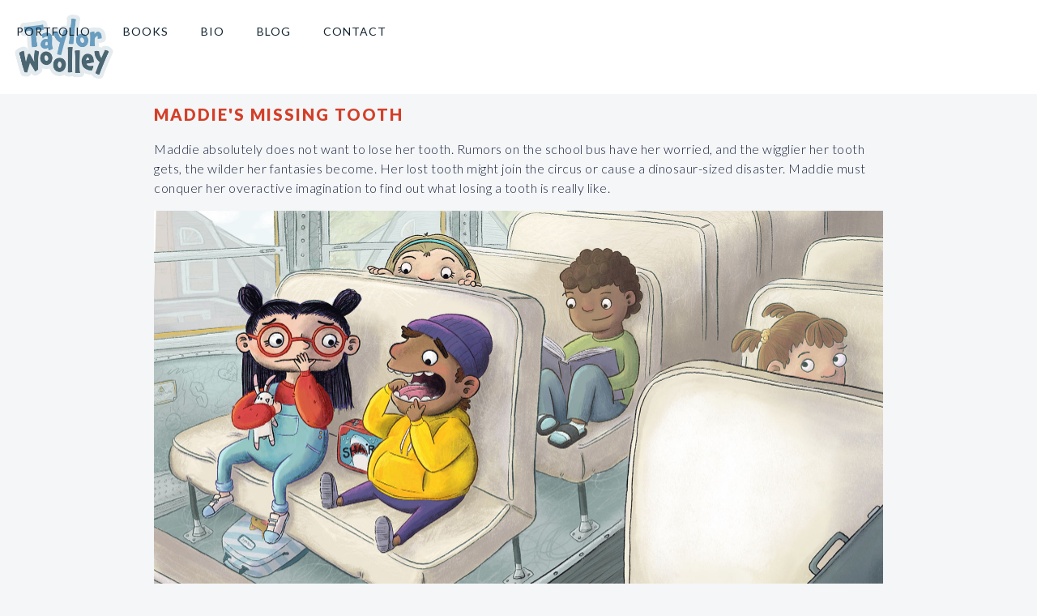

--- FILE ---
content_type: text/html
request_url: https://www.woolleystories.com/projects/maddies-missing-tooth
body_size: 2927
content:
<!DOCTYPE html><!-- This site was created in Webflow. https://webflow.com --><!-- Last Published: Thu Nov 13 2025 15:49:46 GMT+0000 (Coordinated Universal Time) --><html data-wf-domain="www.woolleystories.com" data-wf-page="63d33675e2dbb81848a021a4" data-wf-site="63d33675e2dbb8dbfaa02194" data-wf-collection="63d33675e2dbb8e348a021ae" data-wf-item-slug="maddies-missing-tooth"><head><meta charset="utf-8"/><title>Taylor Woolley Portfolio</title><meta content="Taylor Woolley is an Illustrator from Atlanta, GA specializing in quirky illustrations for children&#x27;s picture books and middle-grade graphic novels. She loves illustrating knobby, imperfect people and odd looking creatures." name="description"/><meta content="Maddie&#x27;s Missing Tooth" property="og:title"/><meta content="" property="og:description"/><meta content="" property="og:image"/><meta content="Maddie&#x27;s Missing Tooth" property="twitter:title"/><meta content="" property="twitter:description"/><meta content="" property="twitter:image"/><meta property="og:type" content="website"/><meta content="summary_large_image" name="twitter:card"/><meta content="width=device-width, initial-scale=1" name="viewport"/><meta content="GbULl5EVoFaCRQ2hJ6hDXXN4UEdHco5b3F6hSHPI" name="google-site-verification"/><meta content="Webflow" name="generator"/><link href="https://cdn.prod.website-files.com/63d33675e2dbb8dbfaa02194/css/studiolooong-d5bca160618bd5aa7ecac1d46b.webflow.shared.ee8393a8d.min.css" rel="stylesheet" type="text/css"/><link href="https://fonts.googleapis.com" rel="preconnect"/><link href="https://fonts.gstatic.com" rel="preconnect" crossorigin="anonymous"/><script src="https://ajax.googleapis.com/ajax/libs/webfont/1.6.26/webfont.js" type="text/javascript"></script><script type="text/javascript">WebFont.load({  google: {    families: ["Lato:100,100italic,300,300italic,400,400italic,700,700italic,900,900italic","Montserrat:100,100italic,200,200italic,300,300italic,400,400italic,500,500italic,600,600italic,700,700italic,800,800italic,900,900italic","Droid Sans:400,700"]  }});</script><script type="text/javascript">!function(o,c){var n=c.documentElement,t=" w-mod-";n.className+=t+"js",("ontouchstart"in o||o.DocumentTouch&&c instanceof DocumentTouch)&&(n.className+=t+"touch")}(window,document);</script><link href="https://cdn.prod.website-files.com/63d33675e2dbb8dbfaa02194/63d339189332c0116d4400c3_favicon.jpg" rel="shortcut icon" type="image/x-icon"/><link href="https://cdn.prod.website-files.com/63d33675e2dbb8dbfaa02194/63d3376f6ca3b486eefb651d_256x256.jpg" rel="apple-touch-icon"/><link href="rss.xml" rel="alternate" title="RSS Feed" type="application/rss+xml"/><script async="" src="https://www.googletagmanager.com/gtag/js?id=G-LR6T2K93FS"></script><script type="text/javascript">window.dataLayer = window.dataLayer || [];function gtag(){dataLayer.push(arguments);}gtag('js', new Date());gtag('config', 'G-LR6T2K93FS', {'anonymize_ip': false});</script><script src="https://www.google.com/recaptcha/api.js" type="text/javascript"></script><!-- Global site tag (gtag.js) - Google Analytics -->
<script async src="https://www.googletagmanager.com/gtag/js?id=G-LR6T2K93FS"></script>
<script>
  window.dataLayer = window.dataLayer || [];
  function gtag(){dataLayer.push(arguments);}
  gtag('js', new Date());

  gtag('config', 'G-LR6T2K93FS');
</script>

<script>
  // Redirect if URL path matches "/preorderbb"
  if (window.location.pathname === "/preorderbb") {
    window.location.href = "https://forms.gle/qhs34VzbXYBrkWf9A";
  }
</script>

<script>
  // Redirect if URL path matches "/roverpreorder"
  if (window.location.pathname === "/roverpreorder") {
    window.location.href = "https://forms.gle/W1tG8athRg9sSQ3h8";
  }
</script>

<script type="text/javascript">window.__WEBFLOW_CURRENCY_SETTINGS = {"currencyCode":"USD","symbol":"$","decimal":".","fractionDigits":2,"group":",","template":"{{wf {\"path\":\"symbol\",\"type\":\"PlainText\"} }} {{wf {\"path\":\"amount\",\"type\":\"CommercePrice\"} }} {{wf {\"path\":\"currencyCode\",\"type\":\"PlainText\"} }}","hideDecimalForWholeNumbers":false};</script></head><body class="body-6"><div data-collapse="medium" data-animation="default" data-duration="400" data-easing="ease" data-easing2="ease" role="banner" class="nav w-nav"><a href="/" class="logo w-clearfix w-nav-brand"><img src="https://cdn.prod.website-files.com/63d33675e2dbb8dbfaa02194/63d33675e2dbb843fca0221c_TaylorWoolley_Logo_blue.png" width="128" alt="Studio Looong Logo Children&#x27;s illustration Champaign Illinois midwest" sizes="(max-width: 479px) 95px, (max-width: 991px) 140px, 128px" srcset="https://cdn.prod.website-files.com/63d33675e2dbb8dbfaa02194/63d33675e2dbb843fca0221c_TaylorWoolley_Logo_blue-p-500.png 500w, https://cdn.prod.website-files.com/63d33675e2dbb8dbfaa02194/63d33675e2dbb843fca0221c_TaylorWoolley_Logo_blue.png 830w" class="image-5"/></a><article class="menu-button w-nav-button"><div class="icon-3 w-icon-nav-menu"></div></article><nav role="navigation" class="nav-menu w-nav-menu"><a href="/" class="nav-link w-nav-link">Portfolio</a><a href="/books" class="nav-link w-nav-link">BOOKS</a><a href="/bio" class="nav-link w-nav-link">Bio</a><a href="/blog" class="nav-link w-nav-link">Blog</a><a href="/contact" class="nav-link w-nav-link">Contact</a></nav></div><div class="container-6 w-container"><a href="/sections/picture-books" data-w-expand="category" class="category-link w-inline-block"><h6 data-w-expand="category" class="heading-2">Picture Book</h6></a><h1 class="main-heading about">Maddie&#x27;s Missing Tooth</h1><div class="rich-text-block w-richtext"><p>Maddie absolutely does not want to lose her tooth. Rumors on the school bus have her worried, and the wigglier her tooth gets, the wilder her fantasies become. Her lost tooth might join the circus or cause a dinosaur-sized disaster. Maddie must conquer her overactive imagination to find out what losing a tooth is really like.</p></div><div class="project-body-copy w-richtext"><figure style="max-width:1800pxpx" class="w-richtext-align-fullwidth w-richtext-figure-type-image"><div><img src="https://cdn.prod.website-files.com/63d33675e2dbb88fcaa02198/65fa4c95b0e23020f3287430_new_website_MMT2.jpg" loading="lazy" alt=""/></div></figure></div></div><div class="link w-container"><h3 class="section-title"><a href="/" class="link">Back to Portfolio</a></h3></div><div class="footer"><div class="container w-container"><h4 class="heading-10 heading-13 heading-14 heading-15 heading-16 heading-17 heading-18 heading-19 heading-20 heading-21 heading-22 heading-23 heading-24 heading-25 heading-26 heading-27 heading-28 heading-29 heading-30 heading-31 heading-32 heading-33 heading-34 heading-35 heading-36 heading-37 heading-38 heading-39"><span>FIND ME ONLINE</span></h4><ul role="list" class="unordered-list"><li class="list-item-2"><a href="https://www.instagram.com/woolleystories/" target="_blank" class="w-inline-block"><div>INSTAGRAM</div></a></li><li class="list-item-4"><a href="https://twitter.com/woolleystories" target="_blank" class="w-inline-block"><div>X</div></a></li><li class="list-item-5"><a href="https://www.behance.net/woolleystories" target="_blank" class="w-inline-block"><div>BEHANCE</div></a></li><li><a href="https://bsky.app/profile/woolleystories.bsky.social" class="w-inline-block"><div>BLUESKY</div></a></li></ul></div></div><script src="https://d3e54v103j8qbb.cloudfront.net/js/jquery-3.5.1.min.dc5e7f18c8.js?site=63d33675e2dbb8dbfaa02194" type="text/javascript" integrity="sha256-9/aliU8dGd2tb6OSsuzixeV4y/faTqgFtohetphbbj0=" crossorigin="anonymous"></script><script src="https://cdn.prod.website-files.com/63d33675e2dbb8dbfaa02194/js/webflow.schunk.7a6825861cbd8cd3.js" type="text/javascript"></script><script src="https://cdn.prod.website-files.com/63d33675e2dbb8dbfaa02194/js/webflow.808ec38f.4c5221e9db7c7b67.js" type="text/javascript"></script></body></html>

--- FILE ---
content_type: text/css
request_url: https://cdn.prod.website-files.com/63d33675e2dbb8dbfaa02194/css/studiolooong-d5bca160618bd5aa7ecac1d46b.webflow.shared.ee8393a8d.min.css
body_size: 17119
content:
html{-webkit-text-size-adjust:100%;-ms-text-size-adjust:100%;font-family:sans-serif}body{margin:0}article,aside,details,figcaption,figure,footer,header,hgroup,main,menu,nav,section,summary{display:block}audio,canvas,progress,video{vertical-align:baseline;display:inline-block}audio:not([controls]){height:0;display:none}[hidden],template{display:none}a{background-color:#0000}a:active,a:hover{outline:0}abbr[title]{border-bottom:1px dotted}b,strong{font-weight:700}dfn{font-style:italic}h1{margin:.67em 0;font-size:2em}mark{color:#000;background:#ff0}small{font-size:80%}sub,sup{vertical-align:baseline;font-size:75%;line-height:0;position:relative}sup{top:-.5em}sub{bottom:-.25em}img{border:0}svg:not(:root){overflow:hidden}hr{box-sizing:content-box;height:0}pre{overflow:auto}code,kbd,pre,samp{font-family:monospace;font-size:1em}button,input,optgroup,select,textarea{color:inherit;font:inherit;margin:0}button{overflow:visible}button,select{text-transform:none}button,html input[type=button],input[type=reset]{-webkit-appearance:button;cursor:pointer}button[disabled],html input[disabled]{cursor:default}button::-moz-focus-inner,input::-moz-focus-inner{border:0;padding:0}input{line-height:normal}input[type=checkbox],input[type=radio]{box-sizing:border-box;padding:0}input[type=number]::-webkit-inner-spin-button,input[type=number]::-webkit-outer-spin-button{height:auto}input[type=search]{-webkit-appearance:none}input[type=search]::-webkit-search-cancel-button,input[type=search]::-webkit-search-decoration{-webkit-appearance:none}legend{border:0;padding:0}textarea{overflow:auto}optgroup{font-weight:700}table{border-collapse:collapse;border-spacing:0}td,th{padding:0}@font-face{font-family:webflow-icons;src:url([data-uri])format("truetype");font-weight:400;font-style:normal}[class^=w-icon-],[class*=\ w-icon-]{speak:none;font-variant:normal;text-transform:none;-webkit-font-smoothing:antialiased;-moz-osx-font-smoothing:grayscale;font-style:normal;font-weight:400;line-height:1;font-family:webflow-icons!important}.w-icon-slider-right:before{content:""}.w-icon-slider-left:before{content:""}.w-icon-nav-menu:before{content:""}.w-icon-arrow-down:before,.w-icon-dropdown-toggle:before{content:""}.w-icon-file-upload-remove:before{content:""}.w-icon-file-upload-icon:before{content:""}*{box-sizing:border-box}html{height:100%}body{color:#333;background-color:#fff;min-height:100%;margin:0;font-family:Arial,sans-serif;font-size:14px;line-height:20px}img{vertical-align:middle;max-width:100%;display:inline-block}html.w-mod-touch *{background-attachment:scroll!important}.w-block{display:block}.w-inline-block{max-width:100%;display:inline-block}.w-clearfix:before,.w-clearfix:after{content:" ";grid-area:1/1/2/2;display:table}.w-clearfix:after{clear:both}.w-hidden{display:none}.w-button{color:#fff;line-height:inherit;cursor:pointer;background-color:#3898ec;border:0;border-radius:0;padding:9px 15px;text-decoration:none;display:inline-block}input.w-button{-webkit-appearance:button}html[data-w-dynpage] [data-w-cloak]{color:#0000!important}.w-code-block{margin:unset}pre.w-code-block code{all:inherit}.w-optimization{display:contents}.w-webflow-badge,.w-webflow-badge>img{box-sizing:unset;width:unset;height:unset;max-height:unset;max-width:unset;min-height:unset;min-width:unset;margin:unset;padding:unset;float:unset;clear:unset;border:unset;border-radius:unset;background:unset;background-image:unset;background-position:unset;background-size:unset;background-repeat:unset;background-origin:unset;background-clip:unset;background-attachment:unset;background-color:unset;box-shadow:unset;transform:unset;direction:unset;font-family:unset;font-weight:unset;color:unset;font-size:unset;line-height:unset;font-style:unset;font-variant:unset;text-align:unset;letter-spacing:unset;-webkit-text-decoration:unset;text-decoration:unset;text-indent:unset;text-transform:unset;list-style-type:unset;text-shadow:unset;vertical-align:unset;cursor:unset;white-space:unset;word-break:unset;word-spacing:unset;word-wrap:unset;transition:unset}.w-webflow-badge{white-space:nowrap;cursor:pointer;box-shadow:0 0 0 1px #0000001a,0 1px 3px #0000001a;visibility:visible!important;opacity:1!important;z-index:2147483647!important;color:#aaadb0!important;overflow:unset!important;background-color:#fff!important;border-radius:3px!important;width:auto!important;height:auto!important;margin:0!important;padding:6px!important;font-size:12px!important;line-height:14px!important;text-decoration:none!important;display:inline-block!important;position:fixed!important;inset:auto 12px 12px auto!important;transform:none!important}.w-webflow-badge>img{position:unset;visibility:unset!important;opacity:1!important;vertical-align:middle!important;display:inline-block!important}h1,h2,h3,h4,h5,h6{margin-bottom:10px;font-weight:700}h1{margin-top:20px;font-size:38px;line-height:44px}h2{margin-top:20px;font-size:32px;line-height:36px}h3{margin-top:20px;font-size:24px;line-height:30px}h4{margin-top:10px;font-size:18px;line-height:24px}h5{margin-top:10px;font-size:14px;line-height:20px}h6{margin-top:10px;font-size:12px;line-height:18px}p{margin-top:0;margin-bottom:10px}blockquote{border-left:5px solid #e2e2e2;margin:0 0 10px;padding:10px 20px;font-size:18px;line-height:22px}figure{margin:0 0 10px}figcaption{text-align:center;margin-top:5px}ul,ol{margin-top:0;margin-bottom:10px;padding-left:40px}.w-list-unstyled{padding-left:0;list-style:none}.w-embed:before,.w-embed:after{content:" ";grid-area:1/1/2/2;display:table}.w-embed:after{clear:both}.w-video{width:100%;padding:0;position:relative}.w-video iframe,.w-video object,.w-video embed{border:none;width:100%;height:100%;position:absolute;top:0;left:0}fieldset{border:0;margin:0;padding:0}button,[type=button],[type=reset]{cursor:pointer;-webkit-appearance:button;border:0}.w-form{margin:0 0 15px}.w-form-done{text-align:center;background-color:#ddd;padding:20px;display:none}.w-form-fail{background-color:#ffdede;margin-top:10px;padding:10px;display:none}label{margin-bottom:5px;font-weight:700;display:block}.w-input,.w-select{color:#333;vertical-align:middle;background-color:#fff;border:1px solid #ccc;width:100%;height:38px;margin-bottom:10px;padding:8px 12px;font-size:14px;line-height:1.42857;display:block}.w-input::placeholder,.w-select::placeholder{color:#999}.w-input:focus,.w-select:focus{border-color:#3898ec;outline:0}.w-input[disabled],.w-select[disabled],.w-input[readonly],.w-select[readonly],fieldset[disabled] .w-input,fieldset[disabled] .w-select{cursor:not-allowed}.w-input[disabled]:not(.w-input-disabled),.w-select[disabled]:not(.w-input-disabled),.w-input[readonly],.w-select[readonly],fieldset[disabled]:not(.w-input-disabled) .w-input,fieldset[disabled]:not(.w-input-disabled) .w-select{background-color:#eee}textarea.w-input,textarea.w-select{height:auto}.w-select{background-color:#f3f3f3}.w-select[multiple]{height:auto}.w-form-label{cursor:pointer;margin-bottom:0;font-weight:400;display:inline-block}.w-radio{margin-bottom:5px;padding-left:20px;display:block}.w-radio:before,.w-radio:after{content:" ";grid-area:1/1/2/2;display:table}.w-radio:after{clear:both}.w-radio-input{float:left;margin:3px 0 0 -20px;line-height:normal}.w-file-upload{margin-bottom:10px;display:block}.w-file-upload-input{opacity:0;z-index:-100;width:.1px;height:.1px;position:absolute;overflow:hidden}.w-file-upload-default,.w-file-upload-uploading,.w-file-upload-success{color:#333;display:inline-block}.w-file-upload-error{margin-top:10px;display:block}.w-file-upload-default.w-hidden,.w-file-upload-uploading.w-hidden,.w-file-upload-error.w-hidden,.w-file-upload-success.w-hidden{display:none}.w-file-upload-uploading-btn{cursor:pointer;background-color:#fafafa;border:1px solid #ccc;margin:0;padding:8px 12px;font-size:14px;font-weight:400;display:flex}.w-file-upload-file{background-color:#fafafa;border:1px solid #ccc;flex-grow:1;justify-content:space-between;margin:0;padding:8px 9px 8px 11px;display:flex}.w-file-upload-file-name{font-size:14px;font-weight:400;display:block}.w-file-remove-link{cursor:pointer;width:auto;height:auto;margin-top:3px;margin-left:10px;padding:3px;display:block}.w-icon-file-upload-remove{margin:auto;font-size:10px}.w-file-upload-error-msg{color:#ea384c;padding:2px 0;display:inline-block}.w-file-upload-info{padding:0 12px;line-height:38px;display:inline-block}.w-file-upload-label{cursor:pointer;background-color:#fafafa;border:1px solid #ccc;margin:0;padding:8px 12px;font-size:14px;font-weight:400;display:inline-block}.w-icon-file-upload-icon,.w-icon-file-upload-uploading{width:20px;margin-right:8px;display:inline-block}.w-icon-file-upload-uploading{height:20px}.w-container{max-width:940px;margin-left:auto;margin-right:auto}.w-container:before,.w-container:after{content:" ";grid-area:1/1/2/2;display:table}.w-container:after{clear:both}.w-container .w-row{margin-left:-10px;margin-right:-10px}.w-row:before,.w-row:after{content:" ";grid-area:1/1/2/2;display:table}.w-row:after{clear:both}.w-row .w-row{margin-left:0;margin-right:0}.w-col{float:left;width:100%;min-height:1px;padding-left:10px;padding-right:10px;position:relative}.w-col .w-col{padding-left:0;padding-right:0}.w-col-1{width:8.33333%}.w-col-2{width:16.6667%}.w-col-3{width:25%}.w-col-4{width:33.3333%}.w-col-5{width:41.6667%}.w-col-6{width:50%}.w-col-7{width:58.3333%}.w-col-8{width:66.6667%}.w-col-9{width:75%}.w-col-10{width:83.3333%}.w-col-11{width:91.6667%}.w-col-12{width:100%}.w-hidden-main{display:none!important}@media screen and (max-width:991px){.w-container{max-width:728px}.w-hidden-main{display:inherit!important}.w-hidden-medium{display:none!important}.w-col-medium-1{width:8.33333%}.w-col-medium-2{width:16.6667%}.w-col-medium-3{width:25%}.w-col-medium-4{width:33.3333%}.w-col-medium-5{width:41.6667%}.w-col-medium-6{width:50%}.w-col-medium-7{width:58.3333%}.w-col-medium-8{width:66.6667%}.w-col-medium-9{width:75%}.w-col-medium-10{width:83.3333%}.w-col-medium-11{width:91.6667%}.w-col-medium-12{width:100%}.w-col-stack{width:100%;left:auto;right:auto}}@media screen and (max-width:767px){.w-hidden-main,.w-hidden-medium{display:inherit!important}.w-hidden-small{display:none!important}.w-row,.w-container .w-row{margin-left:0;margin-right:0}.w-col{width:100%;left:auto;right:auto}.w-col-small-1{width:8.33333%}.w-col-small-2{width:16.6667%}.w-col-small-3{width:25%}.w-col-small-4{width:33.3333%}.w-col-small-5{width:41.6667%}.w-col-small-6{width:50%}.w-col-small-7{width:58.3333%}.w-col-small-8{width:66.6667%}.w-col-small-9{width:75%}.w-col-small-10{width:83.3333%}.w-col-small-11{width:91.6667%}.w-col-small-12{width:100%}}@media screen and (max-width:479px){.w-container{max-width:none}.w-hidden-main,.w-hidden-medium,.w-hidden-small{display:inherit!important}.w-hidden-tiny{display:none!important}.w-col{width:100%}.w-col-tiny-1{width:8.33333%}.w-col-tiny-2{width:16.6667%}.w-col-tiny-3{width:25%}.w-col-tiny-4{width:33.3333%}.w-col-tiny-5{width:41.6667%}.w-col-tiny-6{width:50%}.w-col-tiny-7{width:58.3333%}.w-col-tiny-8{width:66.6667%}.w-col-tiny-9{width:75%}.w-col-tiny-10{width:83.3333%}.w-col-tiny-11{width:91.6667%}.w-col-tiny-12{width:100%}}.w-widget{position:relative}.w-widget-map{width:100%;height:400px}.w-widget-map label{width:auto;display:inline}.w-widget-map img{max-width:inherit}.w-widget-map .gm-style-iw{text-align:center}.w-widget-map .gm-style-iw>button{display:none!important}.w-widget-twitter{overflow:hidden}.w-widget-twitter-count-shim{vertical-align:top;text-align:center;background:#fff;border:1px solid #758696;border-radius:3px;width:28px;height:20px;display:inline-block;position:relative}.w-widget-twitter-count-shim *{pointer-events:none;-webkit-user-select:none;user-select:none}.w-widget-twitter-count-shim .w-widget-twitter-count-inner{text-align:center;color:#999;font-family:serif;font-size:15px;line-height:12px;position:relative}.w-widget-twitter-count-shim .w-widget-twitter-count-clear{display:block;position:relative}.w-widget-twitter-count-shim.w--large{width:36px;height:28px}.w-widget-twitter-count-shim.w--large .w-widget-twitter-count-inner{font-size:18px;line-height:18px}.w-widget-twitter-count-shim:not(.w--vertical){margin-left:5px;margin-right:8px}.w-widget-twitter-count-shim:not(.w--vertical).w--large{margin-left:6px}.w-widget-twitter-count-shim:not(.w--vertical):before,.w-widget-twitter-count-shim:not(.w--vertical):after{content:" ";pointer-events:none;border:solid #0000;width:0;height:0;position:absolute;top:50%;left:0}.w-widget-twitter-count-shim:not(.w--vertical):before{border-width:4px;border-color:#75869600 #5d6c7b #75869600 #75869600;margin-top:-4px;margin-left:-9px}.w-widget-twitter-count-shim:not(.w--vertical).w--large:before{border-width:5px;margin-top:-5px;margin-left:-10px}.w-widget-twitter-count-shim:not(.w--vertical):after{border-width:4px;border-color:#fff0 #fff #fff0 #fff0;margin-top:-4px;margin-left:-8px}.w-widget-twitter-count-shim:not(.w--vertical).w--large:after{border-width:5px;margin-top:-5px;margin-left:-9px}.w-widget-twitter-count-shim.w--vertical{width:61px;height:33px;margin-bottom:8px}.w-widget-twitter-count-shim.w--vertical:before,.w-widget-twitter-count-shim.w--vertical:after{content:" ";pointer-events:none;border:solid #0000;width:0;height:0;position:absolute;top:100%;left:50%}.w-widget-twitter-count-shim.w--vertical:before{border-width:5px;border-color:#5d6c7b #75869600 #75869600;margin-left:-5px}.w-widget-twitter-count-shim.w--vertical:after{border-width:4px;border-color:#fff #fff0 #fff0;margin-left:-4px}.w-widget-twitter-count-shim.w--vertical .w-widget-twitter-count-inner{font-size:18px;line-height:22px}.w-widget-twitter-count-shim.w--vertical.w--large{width:76px}.w-background-video{color:#fff;height:500px;position:relative;overflow:hidden}.w-background-video>video{object-fit:cover;z-index:-100;background-position:50%;background-size:cover;width:100%;height:100%;margin:auto;position:absolute;inset:-100%}.w-background-video>video::-webkit-media-controls-start-playback-button{-webkit-appearance:none;display:none!important}.w-background-video--control{background-color:#0000;padding:0;position:absolute;bottom:1em;right:1em}.w-background-video--control>[hidden]{display:none!important}.w-slider{text-align:center;clear:both;-webkit-tap-highlight-color:#0000;tap-highlight-color:#0000;background:#ddd;height:300px;position:relative}.w-slider-mask{z-index:1;white-space:nowrap;height:100%;display:block;position:relative;left:0;right:0;overflow:hidden}.w-slide{vertical-align:top;white-space:normal;text-align:left;width:100%;height:100%;display:inline-block;position:relative}.w-slider-nav{z-index:2;text-align:center;-webkit-tap-highlight-color:#0000;tap-highlight-color:#0000;height:40px;margin:auto;padding-top:10px;position:absolute;inset:auto 0 0}.w-slider-nav.w-round>div{border-radius:100%}.w-slider-nav.w-num>div{font-size:inherit;line-height:inherit;width:auto;height:auto;padding:.2em .5em}.w-slider-nav.w-shadow>div{box-shadow:0 0 3px #3336}.w-slider-nav-invert{color:#fff}.w-slider-nav-invert>div{background-color:#2226}.w-slider-nav-invert>div.w-active{background-color:#222}.w-slider-dot{cursor:pointer;background-color:#fff6;width:1em;height:1em;margin:0 3px .5em;transition:background-color .1s,color .1s;display:inline-block;position:relative}.w-slider-dot.w-active{background-color:#fff}.w-slider-dot:focus{outline:none;box-shadow:0 0 0 2px #fff}.w-slider-dot:focus.w-active{box-shadow:none}.w-slider-arrow-left,.w-slider-arrow-right{cursor:pointer;color:#fff;-webkit-tap-highlight-color:#0000;tap-highlight-color:#0000;-webkit-user-select:none;user-select:none;width:80px;margin:auto;font-size:40px;position:absolute;inset:0;overflow:hidden}.w-slider-arrow-left [class^=w-icon-],.w-slider-arrow-right [class^=w-icon-],.w-slider-arrow-left [class*=\ w-icon-],.w-slider-arrow-right [class*=\ w-icon-]{position:absolute}.w-slider-arrow-left:focus,.w-slider-arrow-right:focus{outline:0}.w-slider-arrow-left{z-index:3;right:auto}.w-slider-arrow-right{z-index:4;left:auto}.w-icon-slider-left,.w-icon-slider-right{width:1em;height:1em;margin:auto;inset:0}.w-slider-aria-label{clip:rect(0 0 0 0);border:0;width:1px;height:1px;margin:-1px;padding:0;position:absolute;overflow:hidden}.w-slider-force-show{display:block!important}.w-dropdown{text-align:left;z-index:900;margin-left:auto;margin-right:auto;display:inline-block;position:relative}.w-dropdown-btn,.w-dropdown-toggle,.w-dropdown-link{vertical-align:top;color:#222;text-align:left;white-space:nowrap;margin-left:auto;margin-right:auto;padding:20px;text-decoration:none;position:relative}.w-dropdown-toggle{-webkit-user-select:none;user-select:none;cursor:pointer;padding-right:40px;display:inline-block}.w-dropdown-toggle:focus{outline:0}.w-icon-dropdown-toggle{width:1em;height:1em;margin:auto 20px auto auto;position:absolute;top:0;bottom:0;right:0}.w-dropdown-list{background:#ddd;min-width:100%;display:none;position:absolute}.w-dropdown-list.w--open{display:block}.w-dropdown-link{color:#222;padding:10px 20px;display:block}.w-dropdown-link.w--current{color:#0082f3}.w-dropdown-link:focus{outline:0}@media screen and (max-width:767px){.w-nav-brand{padding-left:10px}}.w-lightbox-backdrop{cursor:auto;letter-spacing:normal;text-indent:0;text-shadow:none;text-transform:none;visibility:visible;white-space:normal;word-break:normal;word-spacing:normal;word-wrap:normal;color:#fff;text-align:center;z-index:2000;opacity:0;-webkit-user-select:none;-moz-user-select:none;-webkit-tap-highlight-color:transparent;background:#000000e6;outline:0;font-family:Helvetica Neue,Helvetica,Ubuntu,Segoe UI,Verdana,sans-serif;font-size:17px;font-style:normal;font-weight:300;line-height:1.2;list-style:disc;position:fixed;inset:0;-webkit-transform:translate(0)}.w-lightbox-backdrop,.w-lightbox-container{-webkit-overflow-scrolling:touch;height:100%;overflow:auto}.w-lightbox-content{height:100vh;position:relative;overflow:hidden}.w-lightbox-view{opacity:0;width:100vw;height:100vh;position:absolute}.w-lightbox-view:before{content:"";height:100vh}.w-lightbox-group,.w-lightbox-group .w-lightbox-view,.w-lightbox-group .w-lightbox-view:before{height:86vh}.w-lightbox-frame,.w-lightbox-view:before{vertical-align:middle;display:inline-block}.w-lightbox-figure{margin:0;position:relative}.w-lightbox-group .w-lightbox-figure{cursor:pointer}.w-lightbox-img{width:auto;max-width:none;height:auto}.w-lightbox-image{float:none;max-width:100vw;max-height:100vh;display:block}.w-lightbox-group .w-lightbox-image{max-height:86vh}.w-lightbox-caption{text-align:left;text-overflow:ellipsis;white-space:nowrap;background:#0006;padding:.5em 1em;position:absolute;bottom:0;left:0;right:0;overflow:hidden}.w-lightbox-embed{width:100%;height:100%;position:absolute;inset:0}.w-lightbox-control{cursor:pointer;background-position:50%;background-repeat:no-repeat;background-size:24px;width:4em;transition:all .3s;position:absolute;top:0}.w-lightbox-left{background-image:url([data-uri]);display:none;bottom:0;left:0}.w-lightbox-right{background-image:url([data-uri]);display:none;bottom:0;right:0}.w-lightbox-close{background-image:url([data-uri]);background-size:18px;height:2.6em;right:0}.w-lightbox-strip{white-space:nowrap;padding:0 1vh;line-height:0;position:absolute;bottom:0;left:0;right:0;overflow:auto hidden}.w-lightbox-item{box-sizing:content-box;cursor:pointer;width:10vh;padding:2vh 1vh;display:inline-block;-webkit-transform:translate(0,0)}.w-lightbox-active{opacity:.3}.w-lightbox-thumbnail{background:#222;height:10vh;position:relative;overflow:hidden}.w-lightbox-thumbnail-image{position:absolute;top:0;left:0}.w-lightbox-thumbnail .w-lightbox-tall{width:100%;top:50%;transform:translateY(-50%)}.w-lightbox-thumbnail .w-lightbox-wide{height:100%;left:50%;transform:translate(-50%)}.w-lightbox-spinner{box-sizing:border-box;border:5px solid #0006;border-radius:50%;width:40px;height:40px;margin-top:-20px;margin-left:-20px;animation:.8s linear infinite spin;position:absolute;top:50%;left:50%}.w-lightbox-spinner:after{content:"";border:3px solid #0000;border-bottom-color:#fff;border-radius:50%;position:absolute;inset:-4px}.w-lightbox-hide{display:none}.w-lightbox-noscroll{overflow:hidden}@media (min-width:768px){.w-lightbox-content{height:96vh;margin-top:2vh}.w-lightbox-view,.w-lightbox-view:before{height:96vh}.w-lightbox-group,.w-lightbox-group .w-lightbox-view,.w-lightbox-group .w-lightbox-view:before{height:84vh}.w-lightbox-image{max-width:96vw;max-height:96vh}.w-lightbox-group .w-lightbox-image{max-width:82.3vw;max-height:84vh}.w-lightbox-left,.w-lightbox-right{opacity:.5;display:block}.w-lightbox-close{opacity:.8}.w-lightbox-control:hover{opacity:1}}.w-lightbox-inactive,.w-lightbox-inactive:hover{opacity:0}.w-richtext:before,.w-richtext:after{content:" ";grid-area:1/1/2/2;display:table}.w-richtext:after{clear:both}.w-richtext[contenteditable=true]:before,.w-richtext[contenteditable=true]:after{white-space:initial}.w-richtext ol,.w-richtext ul{overflow:hidden}.w-richtext .w-richtext-figure-selected.w-richtext-figure-type-video div:after,.w-richtext .w-richtext-figure-selected[data-rt-type=video] div:after,.w-richtext .w-richtext-figure-selected.w-richtext-figure-type-image div,.w-richtext .w-richtext-figure-selected[data-rt-type=image] div{outline:2px solid #2895f7}.w-richtext figure.w-richtext-figure-type-video>div:after,.w-richtext figure[data-rt-type=video]>div:after{content:"";display:none;position:absolute;inset:0}.w-richtext figure{max-width:60%;position:relative}.w-richtext figure>div:before{cursor:default!important}.w-richtext figure img{width:100%}.w-richtext figure figcaption.w-richtext-figcaption-placeholder{opacity:.6}.w-richtext figure div{color:#0000;font-size:0}.w-richtext figure.w-richtext-figure-type-image,.w-richtext figure[data-rt-type=image]{display:table}.w-richtext figure.w-richtext-figure-type-image>div,.w-richtext figure[data-rt-type=image]>div{display:inline-block}.w-richtext figure.w-richtext-figure-type-image>figcaption,.w-richtext figure[data-rt-type=image]>figcaption{caption-side:bottom;display:table-caption}.w-richtext figure.w-richtext-figure-type-video,.w-richtext figure[data-rt-type=video]{width:60%;height:0}.w-richtext figure.w-richtext-figure-type-video iframe,.w-richtext figure[data-rt-type=video] iframe{width:100%;height:100%;position:absolute;top:0;left:0}.w-richtext figure.w-richtext-figure-type-video>div,.w-richtext figure[data-rt-type=video]>div{width:100%}.w-richtext figure.w-richtext-align-center{clear:both;margin-left:auto;margin-right:auto}.w-richtext figure.w-richtext-align-center.w-richtext-figure-type-image>div,.w-richtext figure.w-richtext-align-center[data-rt-type=image]>div{max-width:100%}.w-richtext figure.w-richtext-align-normal{clear:both}.w-richtext figure.w-richtext-align-fullwidth{text-align:center;clear:both;width:100%;max-width:100%;margin-left:auto;margin-right:auto;display:block}.w-richtext figure.w-richtext-align-fullwidth>div{padding-bottom:inherit;display:inline-block}.w-richtext figure.w-richtext-align-fullwidth>figcaption{display:block}.w-richtext figure.w-richtext-align-floatleft{float:left;clear:none;margin-right:15px}.w-richtext figure.w-richtext-align-floatright{float:right;clear:none;margin-left:15px}.w-nav{z-index:1000;background:#ddd;position:relative}.w-nav:before,.w-nav:after{content:" ";grid-area:1/1/2/2;display:table}.w-nav:after{clear:both}.w-nav-brand{float:left;color:#333;text-decoration:none;position:relative}.w-nav-link{vertical-align:top;color:#222;text-align:left;margin-left:auto;margin-right:auto;padding:20px;text-decoration:none;display:inline-block;position:relative}.w-nav-link.w--current{color:#0082f3}.w-nav-menu{float:right;position:relative}[data-nav-menu-open]{text-align:center;background:#c8c8c8;min-width:200px;position:absolute;top:100%;left:0;right:0;overflow:visible;display:block!important}.w--nav-link-open{display:block;position:relative}.w-nav-overlay{width:100%;display:none;position:absolute;top:100%;left:0;right:0;overflow:hidden}.w-nav-overlay [data-nav-menu-open]{top:0}.w-nav[data-animation=over-left] .w-nav-overlay{width:auto}.w-nav[data-animation=over-left] .w-nav-overlay,.w-nav[data-animation=over-left] [data-nav-menu-open]{z-index:1;top:0;right:auto}.w-nav[data-animation=over-right] .w-nav-overlay{width:auto}.w-nav[data-animation=over-right] .w-nav-overlay,.w-nav[data-animation=over-right] [data-nav-menu-open]{z-index:1;top:0;left:auto}.w-nav-button{float:right;cursor:pointer;-webkit-tap-highlight-color:#0000;tap-highlight-color:#0000;-webkit-user-select:none;user-select:none;padding:18px;font-size:24px;display:none;position:relative}.w-nav-button:focus{outline:0}.w-nav-button.w--open{color:#fff;background-color:#c8c8c8}.w-nav[data-collapse=all] .w-nav-menu{display:none}.w-nav[data-collapse=all] .w-nav-button,.w--nav-dropdown-open,.w--nav-dropdown-toggle-open{display:block}.w--nav-dropdown-list-open{position:static}@media screen and (max-width:991px){.w-nav[data-collapse=medium] .w-nav-menu{display:none}.w-nav[data-collapse=medium] .w-nav-button{display:block}}@media screen and (max-width:767px){.w-nav[data-collapse=small] .w-nav-menu{display:none}.w-nav[data-collapse=small] .w-nav-button{display:block}.w-nav-brand{padding-left:10px}}@media screen and (max-width:479px){.w-nav[data-collapse=tiny] .w-nav-menu{display:none}.w-nav[data-collapse=tiny] .w-nav-button{display:block}}.w-tabs{position:relative}.w-tabs:before,.w-tabs:after{content:" ";grid-area:1/1/2/2;display:table}.w-tabs:after{clear:both}.w-tab-menu{position:relative}.w-tab-link{vertical-align:top;text-align:left;cursor:pointer;color:#222;background-color:#ddd;padding:9px 30px;text-decoration:none;display:inline-block;position:relative}.w-tab-link.w--current{background-color:#c8c8c8}.w-tab-link:focus{outline:0}.w-tab-content{display:block;position:relative;overflow:hidden}.w-tab-pane{display:none;position:relative}.w--tab-active{display:block}@media screen and (max-width:479px){.w-tab-link{display:block}}.w-ix-emptyfix:after{content:""}@keyframes spin{0%{transform:rotate(0)}to{transform:rotate(360deg)}}.w-dyn-empty{background-color:#ddd;padding:10px}.w-dyn-hide,.w-dyn-bind-empty,.w-condition-invisible{display:none!important}.wf-layout-layout{display:grid}:root{--red:#af3c29;--blue:#112331;--red-2:#dc4c32;--floral-white:#f6f2ed;--black:#222;--yellow:#db9e4e}.w-pagination-wrapper{flex-wrap:wrap;justify-content:center;display:flex}.w-pagination-previous{color:#333;background-color:#fafafa;border:1px solid #ccc;border-radius:2px;margin-left:10px;margin-right:10px;padding:9px 20px;font-size:14px;display:block}.w-pagination-previous-icon{margin-right:4px}.w-pagination-next{color:#333;background-color:#fafafa;border:1px solid #ccc;border-radius:2px;margin-left:10px;margin-right:10px;padding:9px 20px;font-size:14px;display:block}.w-pagination-next-icon{margin-left:4px}.w-commerce-commercecheckoutformcontainer{background-color:#f5f5f5;width:100%;min-height:100vh;padding:20px}.w-commerce-commercelayoutcontainer{justify-content:center;align-items:flex-start;display:flex}.w-commerce-commercelayoutmain{flex:0 800px;margin-right:20px}.w-commerce-commercecartapplepaybutton{color:#fff;cursor:pointer;-webkit-appearance:none;appearance:none;background-color:#000;border-width:0;border-radius:2px;align-items:center;height:38px;min-height:30px;margin-bottom:8px;padding:0;text-decoration:none;display:flex}.w-commerce-commercecartapplepayicon{width:100%;height:50%;min-height:20px}.w-commerce-commercecartquickcheckoutbutton{color:#fff;cursor:pointer;-webkit-appearance:none;appearance:none;background-color:#000;border-width:0;border-radius:2px;justify-content:center;align-items:center;height:38px;margin-bottom:8px;padding:0 15px;text-decoration:none;display:flex}.w-commerce-commercequickcheckoutgoogleicon,.w-commerce-commercequickcheckoutmicrosofticon{margin-right:8px;display:block}.w-commerce-commercecheckoutcustomerinfowrapper{margin-bottom:20px}.w-commerce-commercecheckoutblockheader{background-color:#fff;border:1px solid #e6e6e6;justify-content:space-between;align-items:baseline;padding:4px 20px;display:flex}.w-commerce-commercecheckoutblockcontent{background-color:#fff;border-bottom:1px solid #e6e6e6;border-left:1px solid #e6e6e6;border-right:1px solid #e6e6e6;padding:20px}.w-commerce-commercecheckoutlabel{margin-bottom:8px}.w-commerce-commercecheckoutemailinput{-webkit-appearance:none;appearance:none;background-color:#fafafa;border:1px solid #ddd;border-radius:3px;width:100%;height:38px;margin-bottom:0;padding:8px 12px;line-height:20px;display:block}.w-commerce-commercecheckoutemailinput::placeholder{color:#999}.w-commerce-commercecheckoutemailinput:focus{border-color:#3898ec;outline-style:none}.w-commerce-commercecheckoutshippingaddresswrapper{margin-bottom:20px}.w-commerce-commercecheckoutshippingfullname{-webkit-appearance:none;appearance:none;background-color:#fafafa;border:1px solid #ddd;border-radius:3px;width:100%;height:38px;margin-bottom:16px;padding:8px 12px;line-height:20px;display:block}.w-commerce-commercecheckoutshippingfullname::placeholder{color:#999}.w-commerce-commercecheckoutshippingfullname:focus{border-color:#3898ec;outline-style:none}.w-commerce-commercecheckoutshippingstreetaddress{-webkit-appearance:none;appearance:none;background-color:#fafafa;border:1px solid #ddd;border-radius:3px;width:100%;height:38px;margin-bottom:16px;padding:8px 12px;line-height:20px;display:block}.w-commerce-commercecheckoutshippingstreetaddress::placeholder{color:#999}.w-commerce-commercecheckoutshippingstreetaddress:focus{border-color:#3898ec;outline-style:none}.w-commerce-commercecheckoutshippingstreetaddressoptional{-webkit-appearance:none;appearance:none;background-color:#fafafa;border:1px solid #ddd;border-radius:3px;width:100%;height:38px;margin-bottom:16px;padding:8px 12px;line-height:20px;display:block}.w-commerce-commercecheckoutshippingstreetaddressoptional::placeholder{color:#999}.w-commerce-commercecheckoutshippingstreetaddressoptional:focus{border-color:#3898ec;outline-style:none}.w-commerce-commercecheckoutrow{margin-left:-8px;margin-right:-8px;display:flex}.w-commerce-commercecheckoutcolumn{flex:1;padding-left:8px;padding-right:8px}.w-commerce-commercecheckoutshippingcity{-webkit-appearance:none;appearance:none;background-color:#fafafa;border:1px solid #ddd;border-radius:3px;width:100%;height:38px;margin-bottom:16px;padding:8px 12px;line-height:20px;display:block}.w-commerce-commercecheckoutshippingcity::placeholder{color:#999}.w-commerce-commercecheckoutshippingcity:focus{border-color:#3898ec;outline-style:none}.w-commerce-commercecheckoutshippingstateprovince{-webkit-appearance:none;appearance:none;background-color:#fafafa;border:1px solid #ddd;border-radius:3px;width:100%;height:38px;margin-bottom:16px;padding:8px 12px;line-height:20px;display:block}.w-commerce-commercecheckoutshippingstateprovince::placeholder{color:#999}.w-commerce-commercecheckoutshippingstateprovince:focus{border-color:#3898ec;outline-style:none}.w-commerce-commercecheckoutshippingzippostalcode{-webkit-appearance:none;appearance:none;background-color:#fafafa;border:1px solid #ddd;border-radius:3px;width:100%;height:38px;margin-bottom:16px;padding:8px 12px;line-height:20px;display:block}.w-commerce-commercecheckoutshippingzippostalcode::placeholder{color:#999}.w-commerce-commercecheckoutshippingzippostalcode:focus{border-color:#3898ec;outline-style:none}.w-commerce-commercecheckoutshippingcountryselector{-webkit-appearance:none;appearance:none;background-color:#fafafa;border:1px solid #ddd;border-radius:3px;width:100%;height:38px;margin-bottom:0;padding:8px 12px;line-height:20px;display:block}.w-commerce-commercecheckoutshippingcountryselector::placeholder{color:#999}.w-commerce-commercecheckoutshippingcountryselector:focus{border-color:#3898ec;outline-style:none}.w-commerce-commercecheckoutshippingmethodswrapper{margin-bottom:20px}.w-commerce-commercecheckoutshippingmethodslist{border-left:1px solid #e6e6e6;border-right:1px solid #e6e6e6}.w-commerce-commercecheckoutshippingmethoditem{background-color:#fff;border-bottom:1px solid #e6e6e6;flex-direction:row;align-items:baseline;margin-bottom:0;padding:16px;font-weight:400;display:flex}.w-commerce-commercecheckoutshippingmethoddescriptionblock{flex-direction:column;flex-grow:1;margin-left:12px;margin-right:12px;display:flex}.w-commerce-commerceboldtextblock{font-weight:700}.w-commerce-commercecheckoutshippingmethodsemptystate{text-align:center;background-color:#fff;border-bottom:1px solid #e6e6e6;border-left:1px solid #e6e6e6;border-right:1px solid #e6e6e6;padding:64px 16px}.w-commerce-commercecheckoutpaymentinfowrapper{margin-bottom:20px}.w-commerce-commercecheckoutcardnumber{-webkit-appearance:none;appearance:none;cursor:text;background-color:#fafafa;border:1px solid #ddd;border-radius:3px;width:100%;height:38px;margin-bottom:16px;padding:8px 12px;line-height:20px;display:block}.w-commerce-commercecheckoutcardnumber::placeholder{color:#999}.w-commerce-commercecheckoutcardnumber:focus,.w-commerce-commercecheckoutcardnumber.-wfp-focus{border-color:#3898ec;outline-style:none}.w-commerce-commercecheckoutcardexpirationdate{-webkit-appearance:none;appearance:none;cursor:text;background-color:#fafafa;border:1px solid #ddd;border-radius:3px;width:100%;height:38px;margin-bottom:16px;padding:8px 12px;line-height:20px;display:block}.w-commerce-commercecheckoutcardexpirationdate::placeholder{color:#999}.w-commerce-commercecheckoutcardexpirationdate:focus,.w-commerce-commercecheckoutcardexpirationdate.-wfp-focus{border-color:#3898ec;outline-style:none}.w-commerce-commercecheckoutcardsecuritycode{-webkit-appearance:none;appearance:none;cursor:text;background-color:#fafafa;border:1px solid #ddd;border-radius:3px;width:100%;height:38px;margin-bottom:16px;padding:8px 12px;line-height:20px;display:block}.w-commerce-commercecheckoutcardsecuritycode::placeholder{color:#999}.w-commerce-commercecheckoutcardsecuritycode:focus,.w-commerce-commercecheckoutcardsecuritycode.-wfp-focus{border-color:#3898ec;outline-style:none}.w-commerce-commercecheckoutbillingaddresstogglewrapper{flex-direction:row;display:flex}.w-commerce-commercecheckoutbillingaddresstogglecheckbox{margin-top:4px}.w-commerce-commercecheckoutbillingaddresstogglelabel{margin-left:8px;font-weight:400}.w-commerce-commercecheckoutbillingaddresswrapper{margin-top:16px;margin-bottom:20px}.w-commerce-commercecheckoutbillingfullname{-webkit-appearance:none;appearance:none;background-color:#fafafa;border:1px solid #ddd;border-radius:3px;width:100%;height:38px;margin-bottom:16px;padding:8px 12px;line-height:20px;display:block}.w-commerce-commercecheckoutbillingfullname::placeholder{color:#999}.w-commerce-commercecheckoutbillingfullname:focus{border-color:#3898ec;outline-style:none}.w-commerce-commercecheckoutbillingstreetaddress{-webkit-appearance:none;appearance:none;background-color:#fafafa;border:1px solid #ddd;border-radius:3px;width:100%;height:38px;margin-bottom:16px;padding:8px 12px;line-height:20px;display:block}.w-commerce-commercecheckoutbillingstreetaddress::placeholder{color:#999}.w-commerce-commercecheckoutbillingstreetaddress:focus{border-color:#3898ec;outline-style:none}.w-commerce-commercecheckoutbillingstreetaddressoptional{-webkit-appearance:none;appearance:none;background-color:#fafafa;border:1px solid #ddd;border-radius:3px;width:100%;height:38px;margin-bottom:16px;padding:8px 12px;line-height:20px;display:block}.w-commerce-commercecheckoutbillingstreetaddressoptional::placeholder{color:#999}.w-commerce-commercecheckoutbillingstreetaddressoptional:focus{border-color:#3898ec;outline-style:none}.w-commerce-commercecheckoutbillingcity{-webkit-appearance:none;appearance:none;background-color:#fafafa;border:1px solid #ddd;border-radius:3px;width:100%;height:38px;margin-bottom:16px;padding:8px 12px;line-height:20px;display:block}.w-commerce-commercecheckoutbillingcity::placeholder{color:#999}.w-commerce-commercecheckoutbillingcity:focus{border-color:#3898ec;outline-style:none}.w-commerce-commercecheckoutbillingstateprovince{-webkit-appearance:none;appearance:none;background-color:#fafafa;border:1px solid #ddd;border-radius:3px;width:100%;height:38px;margin-bottom:16px;padding:8px 12px;line-height:20px;display:block}.w-commerce-commercecheckoutbillingstateprovince::placeholder{color:#999}.w-commerce-commercecheckoutbillingstateprovince:focus{border-color:#3898ec;outline-style:none}.w-commerce-commercecheckoutbillingzippostalcode{-webkit-appearance:none;appearance:none;background-color:#fafafa;border:1px solid #ddd;border-radius:3px;width:100%;height:38px;margin-bottom:16px;padding:8px 12px;line-height:20px;display:block}.w-commerce-commercecheckoutbillingzippostalcode::placeholder{color:#999}.w-commerce-commercecheckoutbillingzippostalcode:focus{border-color:#3898ec;outline-style:none}.w-commerce-commercecheckoutbillingcountryselector{-webkit-appearance:none;appearance:none;background-color:#fafafa;border:1px solid #ddd;border-radius:3px;width:100%;height:38px;margin-bottom:0;padding:8px 12px;line-height:20px;display:block}.w-commerce-commercecheckoutbillingcountryselector::placeholder{color:#999}.w-commerce-commercecheckoutbillingcountryselector:focus{border-color:#3898ec;outline-style:none}.w-commerce-commercecheckoutorderitemswrapper{margin-bottom:20px}.w-commerce-commercecheckoutsummaryblockheader{background-color:#fff;border:1px solid #e6e6e6;justify-content:space-between;align-items:baseline;padding:4px 20px;display:flex}.w-commerce-commercecheckoutorderitemslist{margin-bottom:-20px}.w-commerce-commercecheckoutorderitem{margin-bottom:20px;display:flex}.w-commerce-commercecartitemimage{width:60px;height:0%}.w-commerce-commercecheckoutorderitemdescriptionwrapper{flex-grow:1;margin-left:16px;margin-right:16px}.w-commerce-commercecheckoutorderitemquantitywrapper{white-space:pre-wrap;display:flex}.w-commerce-commercecheckoutorderitemoptionlist{margin-bottom:0;padding-left:0;text-decoration:none;list-style-type:none}.w-commerce-commercelayoutsidebar{flex:0 0 320px;position:sticky;top:20px}.w-commerce-commercecheckoutordersummarywrapper{margin-bottom:20px}.w-commerce-commercecheckoutsummarylineitem,.w-commerce-commercecheckoutordersummaryextraitemslistitem{flex-direction:row;justify-content:space-between;margin-bottom:8px;display:flex}.w-commerce-commercecheckoutsummarytotal{font-weight:700}.w-commerce-commercecheckoutplaceorderbutton{color:#fff;cursor:pointer;-webkit-appearance:none;appearance:none;text-align:center;background-color:#3898ec;border-width:0;border-radius:3px;align-items:center;margin-bottom:20px;padding:9px 15px;text-decoration:none;display:block}.w-commerce-commercecheckouterrorstate{background-color:#ffdede;margin-top:16px;margin-bottom:16px;padding:10px 16px}.w-form-formrecaptcha{margin-bottom:8px}.w-commerce-commerceorderconfirmationcontainer{background-color:#f5f5f5;width:100%;min-height:100vh;padding:20px}.w-commerce-commercecheckoutcustomerinfosummarywrapper{margin-bottom:20px}.w-commerce-commercecheckoutsummaryitem,.w-commerce-commercecheckoutsummarylabel{margin-bottom:8px}.w-commerce-commercecheckoutsummaryflexboxdiv{flex-direction:row;justify-content:flex-start;display:flex}.w-commerce-commercecheckoutsummarytextspacingondiv{margin-right:.33em}.w-commerce-commercecheckoutshippingsummarywrapper,.w-commerce-commercecheckoutpaymentsummarywrapper{margin-bottom:20px}.w-commerce-commercepaypalcheckoutformcontainer{background-color:#f5f5f5;width:100%;min-height:100vh;padding:20px}.w-commerce-commercepaypalcheckouterrorstate{background-color:#ffdede;margin-top:16px;margin-bottom:16px;padding:10px 16px}.w-layout-hflex{flex-direction:row;align-items:flex-start;display:flex}.w-layout-vflex{flex-direction:column;align-items:flex-start;display:flex}@media screen and (max-width:767px){.w-commerce-commercelayoutcontainer{flex-direction:column;align-items:stretch}.w-commerce-commercelayoutmain{flex-basis:auto;margin-right:0}.w-commerce-commercelayoutsidebar{flex-basis:auto}}@media screen and (max-width:479px){.w-commerce-commercecheckoutemailinput,.w-commerce-commercecheckoutshippingfullname,.w-commerce-commercecheckoutshippingstreetaddress,.w-commerce-commercecheckoutshippingstreetaddressoptional{font-size:16px}.w-commerce-commercecheckoutrow{flex-direction:column}.w-commerce-commercecheckoutshippingcity,.w-commerce-commercecheckoutshippingstateprovince,.w-commerce-commercecheckoutshippingzippostalcode,.w-commerce-commercecheckoutshippingcountryselector,.w-commerce-commercecheckoutcardnumber,.w-commerce-commercecheckoutcardexpirationdate,.w-commerce-commercecheckoutcardsecuritycode,.w-commerce-commercecheckoutbillingfullname,.w-commerce-commercecheckoutbillingstreetaddress,.w-commerce-commercecheckoutbillingstreetaddressoptional,.w-commerce-commercecheckoutbillingcity,.w-commerce-commercecheckoutbillingstateprovince,.w-commerce-commercecheckoutbillingzippostalcode,.w-commerce-commercecheckoutbillingcountryselector{font-size:16px}}h1{margin-top:0;margin-bottom:10px;font-family:Lato,sans-serif;font-size:38px;font-weight:700;line-height:44px}h2{margin-top:20px;margin-bottom:10px;font-family:Lato,sans-serif;font-size:32px;font-weight:700;line-height:36px}h3{margin-top:20px;margin-bottom:10px;font-family:Lato,sans-serif;font-size:24px;font-weight:700;line-height:30px}h4{margin-top:10px;margin-bottom:10px;font-family:Lato,sans-serif;font-size:18px;font-weight:700;line-height:24px}h5{margin-top:10px;margin-bottom:10px;font-family:Lato,sans-serif;font-size:14px;font-weight:700;line-height:20px}h6{text-transform:uppercase;margin-top:10px;margin-bottom:10px;font-family:Lato,sans-serif;font-size:12px;font-weight:700;line-height:18px}p{color:#1b223b;letter-spacing:.5px;margin-bottom:16px;font-family:Lato,sans-serif;font-weight:300;line-height:24px;display:block}a{color:#297fc4;text-decoration:underline}img{max-width:100%;display:inline-block}.hero{border:1px solid var(--red);background-color:#0a1e2ce6;background-image:none;background-position:0 0;background-repeat:repeat;background-size:auto;min-height:130px;margin-top:0;padding-bottom:0;position:static}.hero.small{background-color:#0000;min-height:300px}.hero.sub-page{height:62vh}.hero.about-page{background-color:#0000;background-image:none;background-repeat:repeat;background-size:auto;min-height:400px}.hero.contact-page{background-color:#0000;background-image:none;background-repeat:repeat;background-size:auto;min-height:100px}.hero.project-page{background-color:#0000;background-image:none;background-repeat:repeat;background-size:auto;min-height:171px}.hero-content{color:#fff;text-align:center;width:100%;position:absolute;top:50%;transform:translateY(-50%)}.hero-content.small{inset:auto 0 0%;transform:none}.nav{background-color:#fff;margin-bottom:-24px;padding-top:0;padding-bottom:0}.nav-link{color:var(--blue);letter-spacing:1px;text-transform:uppercase;margin-top:10px;font-family:Lato,sans-serif;font-size:14px;line-height:17px;transition:color .2s}.nav-link:hover{color:#dc4322;text-decoration:none}.nav-link.w--current{color:#ecaa49;margin-top:5px;margin-right:15px;padding-top:24px;font-weight:700;transition:opacity .2s,color .2s}.logo{float:left;clear:both;color:#fff;min-width:100px;padding:15px;font-family:Lato,sans-serif;font-size:24px;line-height:30px;left:0%}.logo:hover{color:#fff;text-decoration:none}.logo.w--current{float:left;clear:none;width:auto;min-width:auto;padding-left:0;padding-right:0;position:relative;inset:auto}.subtitle{color:#ffffff7d;text-transform:uppercase;margin-bottom:35px;font-size:12px;line-height:18px}.button{color:#00d6b4;text-transform:uppercase;background-color:#0000;border:1px solid #00d6b4;border-radius:3px;padding-left:25px;padding-right:25px;font-family:Lato,sans-serif;font-size:13px;font-weight:300;line-height:19px;transition:all .2s}.button:hover{color:#fff;border-color:#fff}.button.submit{color:#172644;background-color:#ecaa49;border-color:#0000;margin-top:32px;margin-left:auto;margin-right:auto;padding-left:45px;padding-right:45px;font-family:Montserrat,sans-serif;font-weight:500;display:block}.section{margin-top:0;margin-bottom:54px;padding-top:3px;padding-bottom:1px}.section.link{grid-column-gap:16px;grid-row-gap:16px;grid-template-rows:auto auto;grid-template-columns:1fr 1fr 1fr;grid-auto-columns:1fr;margin-top:81px;margin-bottom:70px;padding-top:0;padding-left:50px;padding-right:50px;display:grid}.content-wrapper{max-width:1100px;margin-left:auto;margin-right:auto;display:block}.tab-menu{color:#fff;text-align:center;margin-bottom:25px}.tab-link{color:#999;background-color:#0000}.tab-link:hover{color:#fff}.tab-link.w--current{color:#fff;background-color:#0000;border-bottom:1px solid #fff}.photo{background-image:url(https://d3e54v103j8qbb.cloudfront.net/img/background-image.svg);background-position:50%;background-repeat:no-repeat;background-size:cover;border-radius:5px;height:300px;margin:15px 5px;display:block}.footer{clear:both;color:#999;text-align:center;background-color:#fff;width:100%;margin-top:1px;margin-bottom:-1px;padding-top:20px;padding-bottom:43px;font-size:12px;line-height:18px;position:relative;inset:auto 0% 0%}.footer-link{color:#999;text-decoration:none}.footer-link:hover{color:#fff}.section-title{color:#172644;text-align:center;letter-spacing:0;text-transform:none;margin-top:0;margin-bottom:111px;font-size:18px;font-weight:700}.main-image{margin-bottom:50px}.form{color:#fff;width:60%;margin-left:auto;margin-right:auto;display:block}.left-column{color:#fff;padding-right:40px}.main-heading{color:#0f2a3d;text-align:center;text-transform:none;text-shadow:none;margin-top:23px;margin-bottom:0;padding-top:0;padding-bottom:16px;font-family:Montserrat,sans-serif;font-size:46px;font-weight:700;line-height:13px}.main-heading.inline{color:#0f2a3d;font-size:29px;display:inline}.main-heading.inline.bolder{font-weight:300}.main-heading.folio{color:#151f29;text-transform:none;text-shadow:none;margin-top:39px;padding-bottom:35px;font-size:42px;font-weight:700;line-height:0}.main-heading.about{color:#d43f28;text-align:left;letter-spacing:2px;text-transform:uppercase;margin-top:1px;padding-top:0;padding-bottom:17px;font-family:Lato,sans-serif;font-size:20px;font-weight:900;line-height:27px}.heading-wrapper{color:#1b212d;text-align:center;text-shadow:0 0 50px #7091a8;background-color:#0000;border-top-left-radius:15px;border-top-right-radius:15px;margin-top:117px;margin-bottom:-28px;padding:35px 5% 30px}.heading-wrapper.home{background-color:#0000;margin-top:1px;margin-bottom:-4px}.nav-menu{float:right;clear:both;text-align:center;padding-top:0;padding-bottom:0;font-size:16px;position:absolute;inset:18px 4% auto auto}.footer-logo{color:#c2c2c2;text-transform:uppercase;margin-bottom:10px;font-family:Lato,sans-serif;font-size:19px;line-height:22px}.profile-pic{border-style:none;border-radius:0%;width:100%;margin:0 0 auto;padding-top:0%;padding-left:25px;padding-right:25px;display:block}.about-me{color:var(--red-2);text-align:center;letter-spacing:2px;text-transform:capitalize;width:75%;margin:41px auto 6px;font-size:29px;line-height:27px;display:block}.about-me.text{color:#2c0f35}.about-me.copy{direction:ltr;color:#222;text-align:left;letter-spacing:0;text-transform:none;width:100%;margin-top:-1px;margin-bottom:14px;font-family:Lato,sans-serif;font-size:14px;line-height:24px}.field{color:#172644;letter-spacing:1px;text-transform:uppercase;font-family:Lato,sans-serif;font-size:12px;font-weight:500}.input{color:#0f2a3d;background-color:#fff;border-style:none;border-radius:3px;min-height:50px;margin-bottom:19px;padding-top:12px;padding-bottom:12px;font-weight:200;transition:box-shadow .2s}.input:focus{box-shadow:inset 0 0 0 2px #ecaa49}.input.text-area{color:#0f2a3d;min-height:141px;font-weight:200}.input.text-area:focus{box-shadow:inset 0 0 0 2px #ecaa49}.secondary-title:hover{text-decoration:none}.empty-state{text-align:center;background-color:#0000;border:1px solid #ffffff57;border-radius:3px;padding:33px 33px 49px}.no-items-title{font-weight:300}.project-image{border:.5px solid #f8f5f0;border-radius:3px;margin-bottom:22px;transition:opacity .2s;display:inline-block;box-shadow:0 0 16px -3px #d1c5ab}.project-image:hover{opacity:.69}.super-heading{color:#ffffff5c;text-transform:uppercase;font-family:Lato,sans-serif}.testimonial{text-align:center;margin-bottom:44px;font-weight:100}.company{text-align:center}.testimonial-wrapper{text-align:center;margin-bottom:43px}.project-body-copy{color:#222;margin-bottom:67px;margin-left:0%;margin-right:0%}.success{background-color:#0000;border-radius:3px}.success-message{margin-top:10px;margin-bottom:10px;font-size:17px}.main-detail-image{border-radius:3px;max-width:1200px;margin-bottom:41px}.category-link{text-align:center;letter-spacing:1px;margin-left:auto;margin-right:auto;text-decoration:none;transition:opacity .2s;display:none;overflow:visible}.category-link:hover{opacity:.67;text-decoration:none}.heading{color:#22323e;text-shadow:none;margin-top:1px;margin-bottom:22px;padding-top:0;padding-bottom:1px;font-family:Montserrat,sans-serif;font-size:14px;font-style:normal;font-weight:200;line-height:38px}.heading.home{color:#b8341f;text-align:center;text-transform:none;margin-top:20px;margin-bottom:8px;padding-top:0;padding-bottom:0;font-size:28px;font-style:normal;font-weight:700}.unordered-list{grid-column-gap:0px;grid-row-gap:0px;color:var(--blue);text-align:center;column-count:4;flex-wrap:wrap;justify-content:space-between;width:100%;min-width:100%;margin:23px auto -12px;padding-left:250px;padding-right:251px;font-family:Lato,sans-serif;line-height:35px;list-style-type:none;display:flex;position:static}.image{max-width:40%}.image-2{width:auto;max-width:40%}.image-3,.image-4{max-width:40%}.container{margin-top:15px;margin-bottom:25px;padding-left:0;padding-right:0}.body{border:0px solid var(--blue);color:var(--red-2);background-color:#f4f6f8}.body-2{color:#efede5;background-color:#f6f2ee}.body-2.link{border:0px solid var(--blue);background-color:#f4f6f8}.container-2{color:#0f2a3d;margin-top:0;margin-bottom:65px;padding-left:0;padding-right:0}.container-3{border-radius:15px;margin-top:80px;margin-bottom:4px;padding-bottom:115px}.body-3{border:0px solid var(--blue);background-color:#f4f6f8}.container-4{color:#0f2a3d;background-color:#0000;margin-top:65px;margin-bottom:0;padding-top:0;padding-bottom:7px;font-family:Montserrat,sans-serif}.utility-page-wrap{justify-content:center;align-items:center;width:100vw;max-width:100%;height:100vh;max-height:100%;display:flex}.utility-page-content{text-align:center;flex-direction:column;width:260px;display:flex}.utility-page-form{flex-direction:column;align-items:stretch;display:flex}.body-4{border:50px solid var(--blue);background-color:var(--floral-white)}.body-5{background-color:#f4f6f8}.collection-list{margin-top:50px;margin-bottom:213px}.body-6{border:0px solid var(--blue);background-color:#f4f6f8}.heading-2{color:#ecaa49;text-align:center;overflow:hidden}.link{color:#db492f}.link-block{width:100px;height:auto}.link-block-2,.link-block-3,.link-block-4{width:100px}.image-5{float:left;text-align:left;background-color:#0000;min-width:auto;max-width:none;margin-left:0;padding-left:0;position:relative;inset:auto auto auto 60px;transform:translate(0)}.container-5{flex-direction:row;justify-content:space-between;margin-top:0;margin-left:auto;margin-right:auto;display:block}.container-6{margin-top:35px;padding-left:20px;padding-right:20px;display:block}.section-2{color:var(--red-2);margin-bottom:0}.section-3{margin-bottom:57px}.container-7{color:#f0ede5;margin-bottom:347px;padding-left:20px;padding-right:20px}.tabs-menu{direction:ltr;margin-bottom:17px;margin-left:auto;margin-right:auto;padding-left:22%;font-family:Lato,sans-serif;display:block;inset:0}.tab-link-all{text-align:center}.tab-link-all.w--current{color:#b7351f;background-color:#0000;font-weight:700}.tab-link-all.categories-home.w--current{color:#a62d14}.tab-link-personal{text-align:center;background-color:#0000}.tab-link-personal.categories-home{color:#0f2a3d;font-weight:300}.tab-link-personal.categories-home.w--current{background-color:#0000;font-weight:700}.tabs,.tab-link-web-editorial,.tab-link-prints-products{background-color:#0000}.text-block,.text-block-2,.text-block-3{font-weight:300}.categories-home{background-color:#0000}.categories-home.tab-link-all,.categories-home.tab-link-all.w--current{color:#0f2a3d}.home-tab{color:#0f2a3d;background-color:#0000;border-left:1px #0f2a3d;border-right:1px #0f2a3d;padding:0 10px;font-family:Lato,sans-serif;font-weight:400}.home-tab.w--current{color:#b8341f;background-color:#0000;font-weight:900}.home-tab.center{border-left-style:solid;border-right-style:solid}.home-tab.left{border-left-style:solid}.tabs-menu-2{text-align:center;margin-left:auto;margin-right:auto;padding-bottom:15px;font-size:13px;display:none}.empty-state-2{color:#0f2a3d;background-color:#0000}.heading-3{color:#b8341f;text-align:center;text-transform:none;border-top:1px dotted #0f2a3d;margin-top:43px;margin-bottom:28px;padding-top:31px;font-weight:900}.heading-3.blog{text-align:left;margin-top:30px}.tabs-2{text-align:center;margin-left:auto;margin-right:auto;display:block}.slider{background-image:url(https://cdn.prod.website-files.com/63d33675e2dbb8dbfaa02194/63d33675e2dbb8dc4ea02227_banner_ft_1.jpg);background-position:0 0;background-size:1458px;border-style:solid;border-width:0;border-top-color:#0f2a3d;width:100%;min-width:100%;height:700px;margin-top:-114px;margin-bottom:12px}.slide{background-image:url(https://cdn.prod.website-files.com/63d33675e2dbb8dbfaa02194/63d33675e2dbb8222da0221e_banner_tiger.jpg);background-position:50%;background-size:cover;height:auto}.slide-2{background-image:url(https://cdn.prod.website-files.com/63d33675e2dbb8dbfaa02194/63d33675e2dbb8ac48a02226_mis_mon_for_banner.jpg);background-position:50%;background-size:cover;margin-top:auto}.slide-3{background-image:url(https://cdn.prod.website-files.com/63d33675e2dbb8dbfaa02194/63d33675e2dbb86049a0221f_banner_warp.jpg);background-position:50%;background-size:cover}.slide-4{background-image:url(https://cdn.prod.website-files.com/63d33675e2dbb8dbfaa02194/63d33675e2dbb87067a02221_banner_sketch.jpg);background-position:50%;background-size:cover}.right-arrow{max-width:25px;margin-right:0;padding-right:44px}.left-arrow{max-width:25px;margin-left:10px}.slide-5{background-image:url(https://cdn.prod.website-files.com/63d33675e2dbb8dbfaa02194/63d33675e2dbb82b67a02220_banner_tiger.jpg);background-position:0;background-size:cover}.slide-6{background-image:url(https://cdn.prod.website-files.com/63d33675e2dbb8dbfaa02194/63d33675e2dbb80252a02225_banner_deer.jpg);background-position:50%;background-size:cover}.icon{margin-left:0;padding-bottom:1px}.italic-text{font-style:normal;font-weight:300}.body-7{background-color:#f6f2ee}.container-8{margin-top:75px}.heading-4{color:#22323e;text-align:center;margin-top:22px;margin-bottom:0;font-weight:900}.heading-5{color:#22323e;text-align:left;margin-bottom:2px;font-size:14px;font-weight:300}.blog{color:#22333f;text-align:left;border-top:1px dotted #dfddd3;margin-top:28px;margin-bottom:34px;padding-top:27px;font-size:16px}.blog.blogpost{font-weight:300;line-height:25px}.collection-list-2{margin-bottom:23px;margin-left:auto;margin-right:auto;padding-bottom:18px;display:flex}.collection-item{background-color:#fff;border-radius:6px;margin-top:0;margin-left:3px;margin-right:3px;padding:15px 10px;overflow:hidden}.slide-7{background-image:url(https://cdn.prod.website-files.com/63d33675e2dbb8dbfaa02194/63d33675e2dbb8b8e2a0222b_1551238683749-birds3.jpg);background-position:50%;background-size:cover}.slide-8{background-image:url(https://cdn.prod.website-files.com/63d33675e2dbb8dbfaa02194/63d33675e2dbb86029a02228_Artboard%201%20copy.png);background-position:50%;background-size:cover}.slide-9{background-image:url(https://cdn.prod.website-files.com/63d33675e2dbb8dbfaa02194/63d33675e2dbb86074a02229_Artboard%201%20copy%202.png);background-position:50%;background-repeat:no-repeat;background-size:cover}.grid{grid-template-rows:auto auto auto auto;grid-template-columns:minmax(200px,1fr) 1fr 1fr}.lightbox-link{width:100%;min-width:100%}.grid-2{grid-template-rows:auto auto auto auto auto auto;grid-template-columns:1fr 1fr 1fr}.image-grid{width:100%}.columns{margin-top:20px;margin-bottom:20px}.columns-2{margin-top:20px}.columns-3{text-align:left;background-image:linear-gradient(#00000080,#00000080);width:auto;margin-top:16px}.columns-4{background-image:none;border-style:none;margin-top:16px;margin-bottom:0;display:flex}.collection-list-wrapper{margin:25px 100px 25px 0;padding-top:0}.collection-list-wrapper.left{margin-left:62px;margin-right:0}.image-6{float:none}.image-7{margin-top:0;margin-bottom:0;margin-right:0;padding-top:0}.collection-list-wrapper-2{margin-top:25px;margin-bottom:25px;margin-right:100px}.tabs-content{display:none}.lightbox:hover{opacity:.8}.heading-6{color:#0c2666;text-align:right;font-size:29px}.heading-6.right{text-align:left}.column{height:100%;inset:0}.paragraph{text-align:right}.paragraph.right{text-align:left}.button-2{float:right;color:#f6f2ed;text-align:center;background-image:linear-gradient(#db9e4e,#db9e4e);border-radius:4px}.button-2.left{color:#0c1e2d;background-image:linear-gradient(#e49d38,#e49d38);font-weight:600}.button-2.left:hover{opacity:.8}.button-2.right{float:left;background-image:linear-gradient(#e4522d,#e4522d)}.button-2.right:hover{opacity:.8}.collection-item-2{margin-top:100px;margin-left:40px;margin-right:58px}.collection-item-2.right{margin-right:23px}.collection-item-2.left{text-align:right}.folktale:hover{transform-origin:50%;transform:perspective(1457px)scale(1)}.container-9{grid-column-gap:16px;grid-row-gap:16px;grid-template:"Area Area"". ."/1fr 1fr 1fr;grid-auto-columns:1fr;margin-top:45px;display:grid}.paragraph-2{text-align:center;margin-bottom:56px}.collection-list-4{float:none;flex-direction:row;margin-left:auto;margin-right:auto;display:block}.image-8{min-width:100%}.image-10{min-width:70px;max-width:80%}.brand{min-width:91px}.body-8{border:0px solid var(--blue);background-color:#f4f6f8}.container-10{margin-bottom:0}.container-11{margin-top:60px}.image-11{float:left;border:1px solid #fff;width:80%;margin-bottom:17px;margin-left:10%;margin-right:10%}.heading-7{float:none;color:var(--blue);text-align:left;margin-top:-12px;margin-bottom:5px;padding-right:25px;font-size:32px}.paragraph-3{float:left;text-align:left;margin-bottom:-1px;margin-left:0%;margin-right:10%;padding-bottom:12px;padding-right:25px;font-size:16px}.collection-item-3{margin-bottom:39px;padding-bottom:7px;padding-right:0}.button-3{float:left;clear:both;background-color:var(--red-2);color:var(--floral-white);text-align:center;text-transform:uppercase;border-radius:4px;margin-left:0%;padding:7px 18px;font-family:Lato,sans-serif;font-size:14px;font-weight:600}.section-4{float:none;width:100%;height:100%;position:static}.paragraph-4{text-align:center;border-bottom:1px solid #dfddd3;margin-bottom:31px;padding-bottom:56px;padding-left:52px;padding-right:52px;font-size:16px}.heading-8{clear:both;color:#21313d;text-align:left;margin-top:-5px;margin-bottom:10px;padding-top:0;font-size:14px;font-weight:300}.heading-9{color:var(--red-2);text-align:center;text-transform:none;margin-top:35px;font-size:28px}.button-4{color:#fff;background-color:#dd5139;border-radius:4px}.image-12,.image-13,.image-14{border:0 solid #000;min-width:100%;margin-left:auto;margin-right:auto}.image-15{color:var(--red-2);border:0 solid #000;min-width:100%;margin-left:auto;margin-right:auto}.image-16,.image-18{min-width:100%;margin-left:auto;margin-right:auto}.image-19{background-color:#fff}.image-25,.image-26,.image-27{display:none}.slide-10{background-image:url(https://cdn.prod.website-files.com/63d33675e2dbb8dbfaa02194/63d33675e2dbb8dc4ea02227_banner_ft_1.jpg);background-position:50% 20%;background-size:cover}.slide-11{background-image:url(https://cdn.prod.website-files.com/63d33675e2dbb8dbfaa02194/63d33675e2dbb8f678a0222c_ten_in_the_bed.jpg);background-position:50% 33%;background-size:cover}.link-2{color:var(--blue);text-align:center;letter-spacing:3px;margin-right:0;padding-top:0;padding-left:15px;padding-right:15px;font-size:12px;font-weight:300;display:inline-block}.list-item{margin-left:auto;margin-right:auto;padding-right:0}.list-item-2,.list-item-3,.list-item-4,.list-item-5{margin-left:auto;margin-right:auto}.heading-10{border-style:solid solid none;border-width:1px;border-color:transparent transparent var(--red);color:var(--red);letter-spacing:5px;text-transform:none;min-width:100%;margin-bottom:-1px;padding-bottom:6px;font-size:14px;font-weight:400;display:inline-block}.link-3{color:var(--red);text-align:center;text-transform:uppercase;font-family:Lato,sans-serif;font-weight:700}.image-28{min-width:100%;margin-left:auto;margin-right:auto}.paragraph-5{text-align:center;margin-bottom:30px}.image-29{border:1px solid #0000;margin-top:-249px}.heading-11{color:var(--red);text-transform:uppercase;font-size:28px}.text-block-9{color:#222}.columns-6{margin-top:20px}.image-31{min-width:100%}.next{background-color:var(--blue);color:var(--floral-white);border-style:none;border-radius:3px;margin-bottom:45px;transform:translate(0)}.previous{background-color:var(--blue);color:var(--floral-white);border-style:none;border-radius:3px;margin-bottom:45px}.column-6{margin-top:23px}.heading-12{color:#d43f28;letter-spacing:4px;margin-bottom:17px;padding-top:19px;font-size:20px;font-weight:900;line-height:27px}.paragraph-6{color:var(--blue);font-size:14px}.button-5{background-color:var(--blue);color:var(--floral-white);text-align:center;border-radius:6px;margin-left:auto;margin-right:auto;padding-top:6px;padding-bottom:6px}.bold-text,.bold-text-2,.bold-text-3{color:#006cbd;text-decoration:underline}.rich-text-block{font-size:16px}.bold-text-4{color:#006cbd;text-decoration:underline}.image-32{border:0 solid #000;min-width:100%}.image-33{min-width:100%;margin-left:auto;margin-right:auto}.text-span{color:#1b77c1;font-weight:600;text-decoration:underline}.text-block-10{color:var(--blue);font-family:Lato,sans-serif;font-style:italic;font-weight:300}.link-4{color:#297ec4;font-weight:600;text-decoration:underline;display:block}.text-block-11{color:var(--black);font-family:Lato,sans-serif;font-style:italic;font-weight:300}.image-34{margin-right:10px;padding-right:0}.image-35{margin-right:10px}.html-embed{justify-content:center;align-items:center;max-width:95%;margin:25px auto 40px;padding-top:0;padding-left:0%;padding-right:0%;display:flex}.section-5{color:var(--red-2);margin-bottom:37px}.section-6{color:var(--red-2)}.link-5{color:var(--red-2);text-decoration:underline}.image-36{opacity:.2;max-width:60%}.image-37{opacity:.2;border-radius:0;max-width:60%}.image-38{opacity:.2;max-width:60%}.image-39{min-width:100%}.form-2{margin-bottom:69px}.heading-13,.heading-14,.heading-15{color:#2982af}.heading-16,.heading-17,.heading-18{color:#2975af}.heading-19{color:#2970af}.heading-20{color:#2968af}.heading-21,.heading-22,.heading-23{color:#2963af}.heading-24,.heading-25{color:#2663b3}.heading-26{color:#2563b2}.heading-27{color:#225faf}.heading-28{color:#215ead}.heading-29{color:#205dac}.heading-30{color:#1f5cac}.heading-31{color:#1d59a7}.heading-32,.heading-33{color:#1b56a2}.heading-34,.heading-35,.heading-36,.heading-37,.heading-38,.heading-39{color:#1b55a0}.link-6{font-weight:600;text-decoration:underline}.text-block-12{color:#112331;font-weight:600}.image-40{text-align:center;object-fit:contain;min-width:0%;max-width:400px;margin-left:auto;margin-right:auto;display:block}.image-41{object-fit:contain;max-width:400px;margin-left:auto;margin-right:auto;padding-top:20px;display:block}.flex-block{grid-column-gap:15px;grid-row-gap:15px;max-width:100%;margin-bottom:37px;margin-left:10px;margin-right:10px}.image-42{align-self:center;max-width:30%;margin-right:30px}.flex-block-2{justify-content:center;align-items:flex-start;height:100%;max-height:0%}.list{grid-column-gap:22px;grid-row-gap:22px;display:flex}.paragraph-7{text-align:center;margin-bottom:45px}.section-7{background-color:#238c9c;height:350px;margin-top:-19px;padding-left:0;font-size:21px;line-height:31px}.image-43{box-sizing:content-box;clear:none;text-align:right;vertical-align:middle;object-fit:contain;min-width:482px;max-width:none;height:auto;max-height:350px;margin-top:132px;display:block;position:absolute;inset:0% 0% auto auto;overflow:visible}.flex-block-3{clear:both}.heading-40{z-index:auto;box-sizing:border-box;grid-column-gap:23px;grid-row-gap:23px;color:#fff;text-align:center;object-fit:none;object-position:50% 50%;flex-flow:row;justify-content:flex-start;align-items:center;margin-top:auto;margin-bottom:auto;margin-left:255px;padding-top:99px;padding-right:391px;font-family:Droid Sans,sans-serif;display:flex;position:static;inset:auto}.paragraph-8{text-align:center;justify-content:flex-start;align-items:center;margin-left:254px;padding-right:396px;display:flex}.bold-text-5{padding-top:11px}.button-6{grid-column-gap:0px;grid-row-gap:0px;color:#4a6672;text-align:center;background-color:#ecae45;border-radius:10px;flex-flow:row;justify-content:center;align-items:center;width:241px;margin-top:-22px;margin-left:254px;margin-right:auto;padding-left:0;padding-right:0;font-weight:700;display:flex}.heading-41,.heading-42{font-size:32px}.link-block-6{display:block}@media screen and (max-width:991px){.hero{min-height:134px}.hero.small{min-height:200px}.hero.about-page{min-height:139px}.hero.contact-page{min-height:300px}.hero.project-page{min-height:125px}.nav{clear:both;margin-top:0;padding-top:10px}.nav-link{text-align:center;border-top:0 solid #0000;border-bottom:1px #fff;border-right-color:#142533;width:100%;margin-top:6px;margin-left:auto;margin-right:auto;padding-left:0;padding-right:0;display:block}.nav-link.w--current{border-color:#152634;border-left-style:none;border-left-width:1px;border-right-style:none;border-right-width:1px}.logo{max-height:none}.logo.w--current{padding-left:10px}.section{margin-top:-61px;padding-left:0;padding-right:0}.section.link{margin-top:42px;padding-top:20px;padding-left:40px;padding-right:40px}.menu-button{color:#689dbf;margin-top:6px;padding-top:18px}.menu-button:hover{color:#689dbf}.menu-button:active,.menu-button:focus{color:#4a6672}.menu-button.w--open{background-color:#0000}.main-heading.folio{padding-top:8px}.main-heading.about{margin-top:43px;padding-top:1px}.heading-wrapper{margin-top:27px;padding-left:5%}.nav-menu{background-color:#fff;width:100%;margin-bottom:33px;padding-bottom:0;display:inline-block;position:relative;bottom:auto;right:auto}.profile-pic{text-align:center;width:60%;margin-left:auto;margin-right:auto;padding-top:4%}.project-body-copy{margin-left:0%;margin-right:0%}.heading{font-size:16px;line-height:13px}.unordered-list{flex-wrap:wrap;justify-content:space-between;padding-left:44px;padding-right:44px;display:flex;overflow:visible}.container{padding-left:152px;padding-right:150px}.body,.body-2.link{border-width:0}.container-3{margin-top:37px;margin-bottom:0;padding-left:20px;padding-right:20px}.body-3{border:0px solid var(--blue)}.container-4{padding-bottom:108px}.body-4{border-width:30px}.image-5{width:140px;min-width:auto;max-width:none;margin-top:-17px;margin-left:0;padding-top:0;padding-bottom:0;left:15px}.section-3{margin-top:50px;margin-bottom:190px;padding-left:20px;padding-right:20px}.container-7{margin-bottom:505px}.slider{width:90%;height:550px;margin-top:-80px;margin-left:auto;margin-right:auto;display:block}.right-arrow{max-width:20px}.left-arrow{max-width:25px}.icon-3{margin-top:7px;margin-right:25px;font-size:46px}.collection-list-wrapper{margin-left:0}.collection-list-3{float:none}.image-7{margin-top:25px;margin-bottom:25px}.collection-item-2.right{margin-top:29px;margin-left:20px;margin-right:-82px}.collection-item-2.left{margin-top:42px;margin-left:-50px;margin-right:24px}.container-9{margin-top:20px}.body-8{border-width:0;padding-left:0;padding-right:0}.container-11{padding-left:20px;padding-right:20px}.heading-9{text-transform:uppercase;font-size:20px}.image-25,.image-26,.image-27{display:none}.slide-11{background-position:50% -4%}.columns-5{margin-left:0;margin-right:0;padding-left:20px;padding-right:20px}.image-42{max-width:35%}.section-7{height:300px;margin-left:0}.image-43{max-height:250px;margin-top:126px}.heading-40{margin-left:20px;font-size:20px;line-height:13px}.paragraph-8{margin-left:20px}.bold-text-5{font-size:18px;line-height:21px}.button-6{width:195px;margin-left:20px;font-weight:700;line-height:29px}}@media screen and (max-width:767px){.hero{min-height:93px}.hero.small{min-height:200px}.hero.about-page{min-height:80px}.hero.contact-page{background-position:0 -41px;min-height:254px}.hero.project-page{min-height:80px}.nav{padding-top:0}.logo{padding-top:15px}.section{margin-top:-32px;margin-bottom:-37px}.section.link{grid-column-gap:8px;grid-row-gap:8px;width:100%;margin-top:0;padding-top:30px;padding-left:30px;padding-right:30px}.form{width:80%}.left-column{padding-right:10px}.menu-button{margin-top:20px;padding-right:35px}.menu-button:hover{color:#b43811}.main-heading{font-size:38px;line-height:43px}.main-heading.folio{margin-top:45px;font-size:36px;line-height:40px}.main-heading.about{margin-top:36px}.heading-wrapper{border-top-left-radius:0;border-top-right-radius:0;margin-top:94px;padding:17px 5% 0}.nav-menu{background-color:#fff;width:100%;margin-top:-13px;margin-bottom:19px;right:auto}.profile-pic{margin-top:44px;padding-left:0;padding-right:0}.about-me{text-transform:none;width:81%;margin-top:0}.project-body-copy{margin-left:0;margin-right:0}.heading{font-size:15px}.heading.home{margin-bottom:21px}.unordered-list{width:auto;padding-left:20px;padding-right:20px}.container{padding-top:0;padding-left:100px;padding-right:100px}.body{border-bottom-style:solid;border-left-style:none;border-right-style:none}.body-2.link{border-top-style:solid;border-top-width:0;border-left-style:none;border-right-style:none}.container-2{padding-left:0;padding-right:0}.container-3{margin-top:0}.body-3{border-bottom-style:solid;border-left-style:none;border-right-style:none}.body-4,.body-6{border-left-style:none;border-right-style:none}.image-5{min-width:auto;max-width:none;margin-top:0;margin-left:25px;padding-top:0;padding-left:0;left:10px}.container-5{margin-top:0;margin-bottom:0}.container-6{margin-top:38px}.section-3{margin-bottom:105px}.container-7{margin-bottom:164px}.slider{height:450px;margin-top:-64px;margin-bottom:36px}.slide{background-position:0;background-size:cover;height:auto}.icon-3{margin-top:0;padding-top:8px}.heading-5{padding-left:20px}.blog{padding-left:20px;padding-right:20px}.collection-list-2{padding-left:20px;padding-right:20px;display:inline-block}.collection-item{margin-bottom:15px;margin-left:0;margin-right:0}.slide-8{background-position:100%}.columns{margin-top:0;margin-bottom:0}.columns-2{margin-top:0}.heading-6.left{text-align:center}.heading-6.right{text-align:center;margin-top:-12px}.column{background-color:#0000}.paragraph.left,.paragraph.right{text-align:center}.button-2.left{float:none;text-align:center;width:100%}.button-2.right{width:100%}.collection-item-2.left{margin-top:-30px}.folktale{padding-top:20px;display:block}.container-9{margin-top:32px;padding-left:0;padding-right:0}.paragraph-2{padding-left:14px;padding-right:15px}.image-8{margin-bottom:0;display:block}.image-9{display:none}.body-8{border-bottom-style:solid;border-left-style:none;border-right-style:none}.image-11{width:auto;max-width:80%;margin-left:0%;margin-right:0%}.heading-7{padding-right:0}.paragraph-3{margin-right:0%;padding-right:0}.collection-item-3{padding-left:15px;padding-right:14px}.button-3{text-align:left;margin-top:10px;margin-left:0%;padding-top:12px;padding-bottom:12px}.section-4{width:100%}.heading-8{margin-top:10px}.heading-9{text-transform:none;margin-top:0;line-height:35px}.button-4{width:auto}.image-12,.image-13{margin-bottom:0}.image-14{margin-bottom:0;padding-right:0}.image-15{margin-bottom:0;padding-right:8px}.image-16{margin-bottom:0}.image-17{margin-bottom:20px}.image-18{margin-bottom:0}.image-19,.image-20,.image-21,.image-22,.image-23{margin-bottom:20px}.column-2{background-color:#0000}.image-25,.image-26,.image-27{margin-bottom:15px;display:inline-block}.slide-11{background-position:50% 54%}.image-28{margin-top:0;margin-bottom:0}.columns-6{margin-top:10px}.column-3{margin-bottom:10px}.column-4{padding-left:10px}.image-30{padding-right:8px}.image-31{margin-bottom:0;padding-top:0;padding-right:8px}.image-33{padding-top:0;padding-bottom:0}.image-39{margin-bottom:10px}.flex-block{flex-flow:column;margin-bottom:50px;display:flex}.image-42{max-width:80%;margin-right:1px}.section-7{height:250px}.image-43{min-width:256px;max-height:178px;margin-top:139px}.heading-40{grid-column-gap:0px;grid-row-gap:0px;text-align:left;padding-top:44px;font-size:21px;line-height:28px}.bold-text-5{text-align:left;padding-top:0;font-size:14px}.button-6{width:187px;font-weight:700;line-height:24px}}@media screen and (max-width:479px){.hero{background-image:none;background-repeat:repeat;background-size:auto;min-height:76px}.hero.about-page{min-height:80px}.hero.contact-page{min-height:191px}.hero.project-page{min-height:80px}.nav{margin-bottom:0;padding-bottom:1px}.nav-link{border-right-color:#fbf9f6;margin-top:14px}.logo{min-width:60px;left:5%}.logo.w--current{position:absolute;left:8%}.section{padding-bottom:0}.section.link{grid-template-columns:1fr 1fr;padding-top:20px;padding-left:20px;padding-right:20px}.form{width:90%}.menu-button{padding-right:0}.menu-button:hover{color:#b43811}.main-heading.folio{margin-top:-2px;padding-bottom:0;font-size:21px;line-height:41px}.main-heading.about{margin-top:35px;font-size:20px}.heading-wrapper{margin-top:15px;padding-top:19px;padding-bottom:35px}.heading-wrapper.home{padding-bottom:0}.nav-menu{background-color:#fff}.profile-pic{width:90%;margin-top:25px;padding-left:0;padding-right:0}.about-me{width:91%}.project-body-copy{margin-top:0;margin-left:0;margin-right:0}.heading{color:#0f2a3d;font-size:12px;line-height:16px}.heading.home{margin-top:24px;margin-bottom:25px;font-size:18px}.unordered-list{padding-left:0;padding-right:0}.container{padding-left:30px;padding-right:30px}.body-2.link{border-top-width:0}.container-2{padding-left:0;padding-right:0}.container-4{margin-bottom:-13px;padding-bottom:75px}.image-5{width:95px;margin-top:5px;margin-left:0;position:absolute;inset:0% auto auto 0%}.container-6{margin-top:-22px}.section-3{margin-bottom:74px}.home-tab.center{border-style:none}.tabs-menu-2{column-count:4;padding-left:20px;padding-right:20px;font-size:8px;line-height:8px}.heading-3{border-style:none;margin-top:8px;margin-bottom:2px;padding-top:0;font-size:14px}.slider{background-image:none;height:200px;margin-top:12px}.text-block-4,.text-block-5,.text-block-6{text-align:center}.text-block-7{text-align:center;border-style:none;border-left-width:1px;border-left-color:#000;border-right-width:1px;border-right-color:#000}.text-block-8{text-align:center}.slide{background-image:url(https://cdn.prod.website-files.com/63d33675e2dbb8dbfaa02194/63d33675e2dbb8222da0221e_banner_tiger.jpg);background-position:0;background-size:cover;height:auto}.slide-2{background-image:url(https://cdn.prod.website-files.com/63d33675e2dbb8dbfaa02194/63d33675e2dbb8ac48a02226_mis_mon_for_banner.jpg);background-position:50%;background-repeat:no-repeat;background-size:cover}.slide-3{background-image:url(https://cdn.prod.website-files.com/63d33675e2dbb8dbfaa02194/63d33675e2dbb86049a0221f_banner_warp.jpg);background-position:50%;background-size:cover;height:150px}.slide-nav{background-color:#0000;margin-top:0;margin-bottom:0;padding-top:13px}.slide-4{background-image:url(https://cdn.prod.website-files.com/63d33675e2dbb8dbfaa02194/63d33675e2dbb82b67a02220_banner_tiger.jpg);background-position:0;background-repeat:no-repeat;background-size:cover}.right-arrow,.left-arrow{width:15%}.slide-5{background-image:url(https://cdn.prod.website-files.com/63d33675e2dbb8dbfaa02194/63d33675e2dbb87067a02221_banner_sketch.jpg),url(https://cdn.prod.website-files.com/63d33675e2dbb8dbfaa02194/63d33675e2dbb87067a02221_banner_sketch.jpg);background-position:50%,50%;background-size:cover,cover;background-attachment:scroll,scroll}.slide-6{background-image:url(https://cdn.prod.website-files.com/63d33675e2dbb8dbfaa02194/63d33675e2dbb80252a02225_banner_deer.jpg),url(https://cdn.prod.website-files.com/63d33675e2dbb8dbfaa02194/63d33675e2dbb80252a02225_banner_deer.jpg);background-position:0%,16% 0;background-repeat:no-repeat,repeat;background-size:cover,cover}.icon-3{margin-top:-8px;padding-top:0}.grid-2{grid-column-gap:10px;grid-row-gap:10px;grid-template-rows:auto auto auto auto auto auto}.columns{margin-top:0;margin-bottom:0}.columns-2{margin-top:0}.collection-list-wrapper{margin-right:0}.collection-list-wrapper.left{margin-left:0}.heading-6.left{margin-top:0}.heading-6.right{margin-top:-5px}.column{color:#0000;background-color:#0000}.button-2.left{padding-bottom:9px}.collection-item-2.right{margin-top:-9px;margin-left:0;margin-right:0}.collection-item-2.left{margin-top:-9px;margin-left:1px;margin-right:0}.folktale{display:block}.container-9{margin-top:14px}.image-8{margin-bottom:0}.body-8{border-top-width:0;border-left-style:none;border-right-style:none}.image-11{max-width:100%;margin-left:0%;margin-right:0%}.heading-7{text-align:left;font-size:18px;line-height:26px}.paragraph-3{margin-left:0%;margin-right:-1%;font-size:16px}.button-3{margin-left:0%}.paragraph-4{padding-left:15px;padding-right:15px}.heading-9{padding-left:15px;padding-right:15px;font-size:20px;line-height:22px}.image-12{color:var(--red);margin-bottom:0;padding-bottom:0}.image-13{margin-bottom:0}.image-14,.image-15{margin-bottom:0;padding-right:0}.image-16{margin-bottom:0;padding-top:0}.image-17{margin-bottom:10px}.image-18{margin-top:0;margin-bottom:0}.image-19,.image-20,.image-21,.image-22,.image-23{margin-bottom:10px}.image-24{text-align:center}.column-2{background-color:#0000}.image-25,.image-26,.image-27{margin-bottom:15px}.columns-5{padding-top:54px}.image-28{margin-top:0;margin-bottom:0;padding-top:0}.image-29{margin-top:-359px}.columns-6{margin-top:10px}.image-30{padding-right:0}.image-31{margin-bottom:0;padding-top:0;padding-right:0}.column-5{padding-right:10px}.rich-text-block{font-size:16px}.image-33{padding-bottom:0}.image-36,.image-37,.image-38{max-width:80%}.image-39{margin-bottom:0}.link-block-5{margin-bottom:-9px}.image-40,.image-41{max-width:100%}.section-7{text-align:center;height:275px}.image-43{min-width:183px;max-height:132px;margin-top:-2px;margin-left:auto;margin-right:auto;position:static}.heading-40{text-align:center;justify-content:center;align-items:center;margin-left:auto;margin-right:auto;padding-top:0;padding-right:0}.paragraph-8{text-align:center;margin-left:auto;margin-right:auto;padding-right:0}.bold-text-5{justify-content:center;align-items:center;margin-left:auto;margin-right:auto;display:flex}.button-6{margin-left:auto}}#w-node-_2c009262-8fce-637e-8279-bb268d98f4c9-53a02199,#w-node-fd2003c0-c629-96d4-b0ab-6952a7b73b67-53a02199,#w-node-_6dc302f9-68fc-e483-941e-c9669e55f982-53a02199,#w-node-a22241ad-6b80-a64a-8f94-8744c3ddce58-53a02199{grid-area:span 1/span 2/span 1/span 2}@media screen and (max-width:479px){#w-node-d718b249-f77d-e029-4bf6-a02575dc7a45-53a02199,#w-node-_506564a0-113e-7efd-eec2-8ae8cb5b9e01-53a02199,#w-node-_51df789d-a3a0-3b9e-34c4-1dfaec19d2de-53a02199,#w-node-_56291a81-f60c-667e-b34d-c05233276f41-53a02199,#w-node-_56291a81-f60c-667e-b34d-c05233276f44-53a02199,#w-node-fd2003c0-c629-96d4-b0ab-6952a7b73b6a-53a02199,#w-node-eb7f8f11-e06a-5a97-e0ff-66701cd890d5-53a02199{grid-area:span 2/span 2/span 2/span 2}#w-node-f1e819e5-f647-e339-880a-6c8ac8021c00-53a02199{grid-area:span 1/span 2/span 1/span 2}}